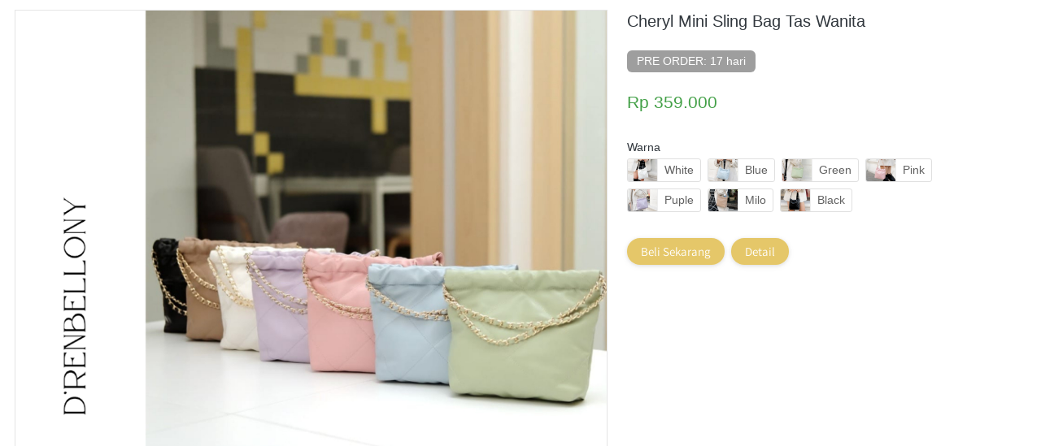

--- FILE ---
content_type: text/html; charset=utf-8
request_url: https://drenbellony.id/product/cheryl-mini-sling-bag-tas-wanita
body_size: 13971
content:
<!DOCTYPE html><html dir="ltr" lang="id"><head prefix="og: http://ogp.me/ns# fb: http://ogp.me/ns/fb# product: http://ogp.me/ns/product#"><meta charset=utf-8><meta property="og:locale" content="id_ID"><meta content='width=device-width,initial-scale=1.0,shrink-to-fit=no' name='viewport'/><noscript><style>.lazyimg{opacity:1 !important}</style></noscript><!-- Google Tag Manager -->
<script>(function(w,d,s,l,i){w[l]=w[l]||[];w[l].push({'gtm.start':
new Date().getTime(),event:'gtm.js'});var f=d.getElementsByTagName(s)[0],
j=d.createElement(s),dl=l!='dataLayer'?'&l='+l:'';j.async=true;j.src=
'https://www.googletagmanager.com/gtm.js?id='+i+dl;f.parentNode.insertBefore(j,f);
})(window,document,'script','dataLayer','GTM-MMT7N947');</script>
<!-- End Google Tag Manager --><!-- Google tag (gtag.js) -->
<script async src="https://www.googletagmanager.com/gtag/js?id=AW-989462524"></script>
<script>
  window.dataLayer = window.dataLayer || [];
  function gtag(){dataLayer.push(arguments);}
  gtag('js', new Date());

  gtag('config', 'AW-989462524');
</script><script>window.IMAGE_CDN_DOMAIN="img.bdjkt.com";window.PNG_IMAGE_CDN_DOMAIN="png.bdjkt.com";</script><script>
!function(f){if(f.fbq)return;n=f.fbq=function(){n.callMethod?n.callMethod.apply(n,arguments):n.queue.push(arguments)};n.queue=[];if(!f._fbq)f._fbq=n;n.push=n;n.loaded=!0;n.version='2.0'}(window);fbq.disablePushState=true;window.fbAutoPageView=0;fbq('set','autoConfig',false,'553905091617313');fbq('init','553905091617313');fbq('set','autoConfig',false,'736728184960697');fbq('addPixelId','736728184960697');fbq('set','autoConfig',false,'940291017992219');fbq('addPixelId','940291017992219');fbq('set','autoConfig',false,'1358931065703462');fbq('addPixelId','1358931065703462');fbq('set','autoConfig',false,'865440712472448');fbq('addPixelId','865440712472448');fbq('set','autoConfig',false,'876607964698386');fbq('addPixelId','876607964698386');fbq('set','autoConfig',false,'695219433201411');fbq('addPixelId','695219433201411');window.bfbnc=1;;window._fbids="553905091617313,736728184960697,940291017992219,1358931065703462,865440712472448,876607964698386,695219433201411"</script><script async src='//connect.facebook.net/en_US/fbevents.js'></script><script>!function (w, d, t) {
      w.TiktokAnalyticsObject=t;var ttq=w[t]=w[t]||[];ttq.methods=["page","track","identify","instances","debug","on","off","once","ready","alias","group","enableCookie","disableCookie"],ttq.setAndDefer=function(t,e){t[e]=function(){t.push([e].concat(Array.prototype.slice.call(arguments,0)))}};for(var i=0;i<ttq.methods.length;i++)ttq.setAndDefer(ttq,ttq.methods[i]);ttq.instance=function(t){for(var e=ttq._i[t]||[],n=0;n<ttq.methods.length;n++)ttq.setAndDefer(e,ttq.methods[n]);return e},ttq.load=function(e,n){var i="https://analytics.tiktok.com/i18n/pixel/events.js";ttq._i=ttq._i||{},ttq._i[e]=[],ttq._i[e]._u=i,ttq._t=ttq._t||{},ttq._t[e]=+new Date,ttq._o=ttq._o||{},ttq._o[e]=n||{};var o=document.createElement("script");o.type="text/javascript",o.async=!0,o.src=i+"?sdkid="+e+"&lib="+t;var a=document.getElementsByTagName("script")[0];a.parentNode.insertBefore(o,a)};ttq.load('CKE25Q3C77UF4DI9Q9BG');ttq.load('CKIBQG3C77UA6J84O160');ttq.load('CN8V5B3C77UCPAKK18P0');ttq.load('D49FDS3C77U6M9K6R6K0');ttq.page();}(window, document, 'ttq');</script><link href="https://drenbellony.id/product/cheryl-mini-sling-bag-tas-wanita" rel="canonical"/><meta property="og:url" content="https://drenbellony.id/product/cheryl-mini-sling-bag-tas-wanita"/><meta property="twitter:url" content="https://drenbellony.id/product/cheryl-mini-sling-bag-tas-wanita"/><script type="application/ld+json">{"@type":"Product","mpn":"P-1eaW6s","name":"Cheryl Mini Sling Bag Tas Wanita","sku":"P-1eaW6s","itemCondition":"http://schema.org/NewCondition","description":"Tas kecil yang ringan namun tetap luas. Muat banyak barang dan dilengkapi juga kantong dalam. . Dengan design yang elegan , Cheryl Mini Sling Bag terbuat dari premium faux leather , dilengkapi dengan aksesories yang berkualitas tinggi, dan","offers":{"@type":"Offer","price":359000,"priceValidUntil":"2100-12-31T00:00:00.000Z","priceCurrency":"IDR","availability":"http://schema.org/InStock","url":"https://drenbellony.id/product/cheryl-mini-sling-bag-tas-wanita"},"image":{"@type":"ImageObject","url":"https://cf.shopee.co.id/file/id-11134207-7qula-ljuz461jbavjdc"},"brand":"drenbellony.id","@context":"http://schema.org"}</script><meta property="og:type" content="product"><meta property="twitter:card" content="summary_large_image"><meta name="google" content="notranslate"/><meta name="mobile-web-app-capable" content="yes"><meta name="apple-mobile-web-app-capable" content="yes"/><meta name="mobile-web-app-title" content="drenbellony.id"/><meta name="apple-mobile-web-app-title" content="drenbellony.id"/><title>Cheryl Mini Sling Bag Tas Wanita</title><meta property="og:title" content="Cheryl Mini Sling Bag Tas Wanita"><meta property="twitter:title" content="Cheryl Mini Sling Bag Tas Wanita"><meta name="description" content="Tas kecil yang ringan namun tetap luas. Muat banyak barang dan dilengkapi juga kantong dalam. . Dengan design yang elegan , Cheryl Mini Sling Bag terbuat dari premium faux leather , dilengkapi dengan aksesories yang berkualitas tinggi, dan"/><meta property="og:description" content="Tas kecil yang ringan namun tetap luas. Muat banyak barang dan dilengkapi juga kantong dalam. . Dengan design yang elegan , Cheryl Mini Sling Bag terbuat dari premium faux leather , dilengkapi dengan aksesories yang berkualitas tinggi, dan"/><meta property="twitter:description" content="Tas kecil yang ringan namun tetap luas. Muat banyak barang dan dilengkapi juga kantong dalam. . Dengan design yang elegan , Cheryl Mini Sling Bag terbuat dari premium faux leather , dilengkapi dengan aksesories yang berkualitas tinggi, dan"/><link rel="preload" href="https://fonts.gstatic.com/s/assistant/v6/2sDPZGJYnIjSi6H75xkZZE1I0yCmYzzQtuZnIGaV3w.woff2" as="font" crossorigin><style>@font-face {font-display:swap;font-family: 'Assistant';font-style: normal;font-weight: 400;src: url(https://fonts.gstatic.com/s/assistant/v6/2sDPZGJYnIjSi6H75xkZZE1I0yCmYzzQtuZnIGaV3w.woff2) format('woff2');unicode-range: U+0000-00FF, U+0131, U+0152-0153, U+02BB-02BC, U+02C6, U+02DA, U+02DC, U+2000-206F, U+2074, U+20AC, U+2122, U+2191, U+2193, U+2212, U+2215, U+FEFF, U+FFFD;}</style><link href="//png.bdjkt.com/img/32/uxnfqvquyw6sucv1/hPE73rj0hv4VZsyyhPEZs1wvnlo5X0YTgirsuehLdVHBw.png" rel="shortcut icon" type="image/png"/><link href="//png.bdjkt.com/img/32/uxnfqvquyw6sucv1/hPE73rj0hv4VZsyyhPEZs1wvnlo5X0YTgirsuehLdVHBw.png" rel="apple-touch-icon" sizes="180x180"/><meta name="apple-mobile-web-app-status-bar-style" content="black"/><link href="//png.bdjkt.com/img/32/uxnfqvquyw6sucv1/hPE73rj0hv4VZsyyhPEZs1wvnlo5X0YTgirsuehLdVHBw.png" rel="apple-touch-startup-image" media="(device-width: 375px) and (device-height: 667px) and (-webkit-device-pixel-ratio: 2)"><meta property="og:image" content="https://cf.shopee.co.id/file/id-11134207-7qula-ljuz461jbavjdc"/><meta property="twitter:image" content="https://cf.shopee.co.id/file/id-11134207-7qula-ljuz461jbavjdc"/><meta property="og:image:type" content="image/jpeg"/><script>var _m;window.onerror=function(m,u,l,c,e){if(!u||_m===m)return;_m=m;var xhr=new XMLHttpRequest();xhr.open('POST','//e.brdu.pw/_/error',true);xhr.send(JSON.stringify({m:m,u:u,l:l,c:c,t:e && e.message,s:e && e.stack,r:document.referrer}));return false}</script>
<script>var PHONE_COUNTRY_CODE='62'</script><script>var DEFAULT_CURRENCY="IDR"</script><script>var START_TIME=Date.now();var _lwp=[];window.bdjp=_wpjp;function _wpjp(t,r,i){window.bdjp===_wpjp&&_lwp.push([t,r,i])}</script>
<script>var initialStore=JSON.parse("[{\"query\":{\"children\":[{\"fieldName\":\"id\",\"kind\":\"Field\",\"metadata\":{\"isGenerated\":true,\"isRequisite\":true},\"type\":\"ID\"},{\"children\":[{\"children\":[{\"fieldName\":\"id\",\"kind\":\"Field\",\"metadata\":{\"isRequisite\":true},\"type\":\"ID\"}],\"fieldName\":\"customer\",\"kind\":\"Field\",\"metadata\":{\"canHaveSubselections\":true,\"inferredRootCallName\":\"node\",\"inferredPrimaryKey\":\"id\"},\"type\":\"CustomerMe\"},{\"fieldName\":\"id\",\"kind\":\"Field\",\"metadata\":{\"isGenerated\":true,\"isRequisite\":true},\"type\":\"ID\"}],\"id\":\"4XH::client\",\"kind\":\"Fragment\",\"metadata\":{\"plural\":false},\"name\":\"CustomURL_SessionRelayQL\",\"type\":\"Session\"}],\"fieldName\":\"session\",\"isDeferred\":false,\"kind\":\"Query\",\"metadata\":{},\"name\":\"SessionRoute\",\"type\":\"Session\"},\"result\":{\"session\":{\"id\":\"$session\",\"customer\":null}}},{\"query\":{\"children\":[{\"fieldName\":\"id\",\"kind\":\"Field\",\"metadata\":{\"isGenerated\":true,\"isRequisite\":true},\"type\":\"ID\"},{\"children\":[{\"fieldName\":\"id\",\"kind\":\"Field\",\"metadata\":{\"isRequisite\":true},\"type\":\"ID\"},{\"fieldName\":\"mainDomain\",\"kind\":\"Field\",\"metadata\":{},\"type\":\"MustString\"},{\"fieldName\":\"layoutSettings\",\"kind\":\"Field\",\"metadata\":{},\"type\":\"JSON\"},{\"alias\":\"page\",\"calls\":[{\"kind\":\"Call\",\"name\":\"url\",\"metadata\":{\"type\":null},\"value\":{\"kind\":\"CallValue\",\"callValue\":\"/product/cheryl-mini-sling-bag-tas-wanita\"}}],\"children\":[{\"fieldName\":\"id\",\"kind\":\"Field\",\"metadata\":{\"isRequisite\":true},\"type\":\"ID\"},{\"fieldName\":\"lastUpdate\",\"kind\":\"Field\",\"metadata\":{},\"type\":\"Float\"},{\"fieldName\":\"url\",\"kind\":\"Field\",\"metadata\":{},\"type\":\"String\"},{\"fieldName\":\"name\",\"kind\":\"Field\",\"metadata\":{},\"type\":\"MustString\"},{\"fieldName\":\"data\",\"kind\":\"Field\",\"metadata\":{},\"type\":\"JSON\"}],\"fieldName\":\"customUrlPageOpt\",\"kind\":\"Field\",\"metadata\":{\"canHaveSubselections\":true,\"inferredRootCallName\":\"node\",\"inferredPrimaryKey\":\"id\"},\"type\":\"CustomPage\"},{\"alias\":\"footer\",\"calls\":[{\"kind\":\"Call\",\"name\":\"id\",\"metadata\":{\"type\":null},\"value\":{\"kind\":\"CallValue\",\"callValue\":\"footer\"}}],\"children\":[{\"fieldName\":\"id\",\"kind\":\"Field\",\"metadata\":{\"isRequisite\":true},\"type\":\"ID\"},{\"fieldName\":\"lastUpdate\",\"kind\":\"Field\",\"metadata\":{},\"type\":\"Float\"},{\"fieldName\":\"data\",\"kind\":\"Field\",\"metadata\":{},\"type\":\"JSON\"}],\"fieldName\":\"layout\",\"kind\":\"Field\",\"metadata\":{\"canHaveSubselections\":true},\"type\":\"Layout\"},{\"alias\":\"navigation\",\"calls\":[{\"kind\":\"Call\",\"name\":\"id\",\"metadata\":{\"type\":null},\"value\":{\"kind\":\"CallValue\",\"callValue\":\"navigation\"}}],\"children\":[{\"fieldName\":\"id\",\"kind\":\"Field\",\"metadata\":{\"isRequisite\":true},\"type\":\"ID\"},{\"fieldName\":\"lastUpdate\",\"kind\":\"Field\",\"metadata\":{},\"type\":\"Float\"},{\"fieldName\":\"data\",\"kind\":\"Field\",\"metadata\":{},\"type\":\"JSON\"}],\"fieldName\":\"layout\",\"kind\":\"Field\",\"metadata\":{\"canHaveSubselections\":true},\"type\":\"Layout\"}],\"id\":\"4XI::client\",\"kind\":\"Fragment\",\"metadata\":{\"plural\":false},\"name\":\"CustomURL_CampRelayQL\",\"type\":\"Camp\"}],\"fieldName\":\"camp\",\"isDeferred\":false,\"kind\":\"Query\",\"metadata\":{},\"name\":\"CampRoute\",\"type\":\"Camp\"},\"result\":{\"camp\":{\"id\":\"uxnfqvquyw6sucv1\",\"mainDomain\":\"drenbellony.id\",\"layoutSettings\":{\"favicon\":{\"type\":\"image\",\"source\":\"cdn://img/_/uxnfqvquyw6sucv1/hPE73rj0hv4VZsyyhPEZs1wvnlo5X0YTgirsuehLdVHBw.png#w=865&h=762&a=1\"},\"maxWidth\":1920,\"baseFontFace\":null,\"backgroundColor\":\"#ffffff\"},\"_customUrlPageOpt3qIdK3\":null,\"_layout2bLhbd\":{\"id\":\"+D-footer\",\"lastUpdate\":1768543250473,\"data\":{\"theme\":\"basic\",\"colors\":{\"item\":\"rgb(22,22,22)\",\"title\":\"#EEEEEE\",\"background\":\"rgba(169,111,51,0.27)\"},\"design\":\"basic\",\"maxWidth\":-1,\"copyrightContent\":{\"content\":{\"blocks\":[{\"text\":\"D'RENBELLONY © CV. GEMMA PERKASA\"},{\"text\":\"Jl. Arteri Soekarno Hatta 279 Semarang -  support@drenbellony.id\"},{\"text\":\"Melayani kebutuhan anda dalam memproduksi berbagai macam kebutuhan tas.\"},{\"text\":\"\"}],\"version\":\"1\",\"entityMap\":{}},\"fontFace\":\"Open Sans\",\"fontSize\":\"smaller\",\"textColor\":\"rgb(33,33,33)\",\"horizontalPosition\":\"center\"},\"useCustomCopyright\":true}},\"_layout2Ppcen\":{\"id\":\"+D-navigation\",\"lastUpdate\":1768543250473,\"data\":{\"logo\":{\"type\":\"image\",\"source\":\"cdn://img/_/uxnfqvquyw6sucv1/hZFB5xyrRQq5sa0hZF5SKNVdFlEiTByxQj6nSCLVbQ.png#dc=04ac5c&w=1548&h=733&a=1\"},\"theme\":\"basic\",\"colors\":{\"text\":\"rgb(0,0,0)\",\"textHover\":\"#2196F3\",\"background\":\"rgb(219,191,150)\",\"shoppingCartItemBadge\":\"rgb(255,131,65)\"},\"design\":\"static\",\"height\":52,\"shadow\":1,\"fontFace\":\"b\",\"maxWidth\":1024,\"position\":\"floating.sticky\",\"sections\":[{\"type\":\"nav.separator\",\"lastUpdate\":1632958476056},{\"ID\":\"i71023129\",\"link\":{\"url\":\"https://www.drenbellony.id/\",\"route\":\"page\",\"fireEvent\":\"none\",\"routeType\":1,\"routeTarget\":0,\"routeObjectID\":\"L-Z2cfxfN\"},\"text\":\"HOME\",\"type\":\"nav.link\",\"color\":\"#2196F3\",\"showWhen\":\"always\",\"lastUpdate\":1632958476056,\"displayType\":\"link\",\"sectionName\":\"HOME\"},{\"ID\":\"1687408197885\",\"link\":{\"url\":\"https://www.drenbellony.id/\",\"route\":\"blog.post.list\",\"fireEvent\":\"none\",\"routeType\":2,\"routeTarget\":0},\"text\":\"OUR PRODUCT\",\"type\":\"nav.link\",\"color\":\"#2196F3\",\"showWhen\":\"always\",\"lastUpdate\":1632958476056,\"displayType\":\"link\"},{\"ID\":\"1687409104512_1823\",\"link\":{\"phone\":\"+6289530937672\",\"route\":\"home\",\"message\":\"Halo, Saya ingin bertanya mengenai informasi produk\",\"fireEvent\":\"none\",\"routeType\":4},\"text\":\"CONTACT US\",\"type\":\"nav.link\",\"color\":\"#2196F3\",\"showWhen\":\"always\",\"displayType\":\"link\"}],\"logoWidth\":92,\"separator\":true,\"mobileColors\":{\"line\":\"rgb(20,108,99)\",\"text\":\"rgb(255,255,255)\",\"background\":\"rgb(216,221,173)\",\"shoppingCartIcon\":\"#F44336\"},\"backgroundBlur\":0,\"mobileFontFace\":\"Inter\",\"makeAllTextCapital\":false}}}}},{\"query\":{\"children\":[{\"fieldName\":\"id\",\"kind\":\"Field\",\"metadata\":{\"isGenerated\":true,\"isRequisite\":true},\"type\":\"ID\"},{\"children\":[{\"fieldName\":\"id\",\"kind\":\"Field\",\"metadata\":{\"isRequisite\":true},\"type\":\"ID\"},{\"fieldName\":\"name\",\"kind\":\"Field\",\"metadata\":{},\"type\":\"MustString\"},{\"alias\":\"page\",\"calls\":[{\"kind\":\"Call\",\"name\":\"id\",\"metadata\":{\"type\":null},\"value\":{\"kind\":\"CallValue\",\"callValue\":\"product.detail\"}}],\"children\":[{\"fieldName\":\"id\",\"kind\":\"Field\",\"metadata\":{\"isRequisite\":true},\"type\":\"ID\"},{\"fieldName\":\"lastUpdate\",\"kind\":\"Field\",\"metadata\":{},\"type\":\"Float\"},{\"fieldName\":\"data\",\"kind\":\"Field\",\"metadata\":{},\"type\":\"JSON\"}],\"fieldName\":\"layout\",\"kind\":\"Field\",\"metadata\":{\"canHaveSubselections\":true},\"type\":\"Layout\"}],\"id\":\"4XK::client\",\"kind\":\"Fragment\",\"metadata\":{\"plural\":false},\"name\":\"RenderPage_CampRelayQL\",\"type\":\"Camp\"}],\"fieldName\":\"camp\",\"isDeferred\":false,\"kind\":\"Query\",\"metadata\":{},\"name\":\"RenderPage\",\"type\":\"Camp\"},\"result\":{\"camp\":{\"id\":\"uxnfqvquyw6sucv1\",\"name\":\"Bagcici\",\"_layout2YNiJg\":{\"id\":\"+D-product.detail\",\"lastUpdate\":1698812473698,\"data\":{\"footer\":false,\"maxWidth\":-1,\"sections\":[{\"ID\":\"i71023157\",\"type\":\"product.buyForm\",\"colors\":{\"priceText\":\"#43A047\",\"variationHighlight\":\"#2196F3\"},\"design\":\"basic\",\"buttons\":[{\"v\":2,\"ID\":\"1633649182396_1476\",\"link\":{\"phone\":\"+6287759288889\",\"route\":\"page\",\"message\":\"Halo Kak saya ingin order produk ini\",\"fireEvent\":\"none\",\"routeType\":4,\"routeTarget\":0,\"routeObjectID\":\"L-s3oeo\"},\"size\":\"medium\",\"text\":\"Beli Sekarang\",\"usage\":\"link\",\"colors\":{\"button\":\"rgb(229,199,105)\"},\"design\":\"fill\",\"radius\":9999,\"shadow\":1,\"fontFace\":\"Assistant\",\"usageFireEvent\":\"none\"},{\"v\":2,\"ID\":\"1633649314947_8163\",\"link\":{\"url\":\"bagcici.com/zoeve.id/ava\",\"route\":\"page\",\"fireEvent\":\"none\",\"routeType\":1,\"routeTarget\":1,\"routeObjectID\":\"L-ZJfMkd\"},\"size\":\"medium\",\"text\":\"Detail\",\"usage\":\"link\",\"colors\":{\"button\":\"rgb(229,199,105)\"},\"design\":\"fill\",\"radius\":9999,\"shadow\":1,\"fontFace\":\"Assistant\",\"usageFireEvent\":\"none\"}],\"fireEvent\":{\"view\":\"addToCart\"},\"showPrice\":\"always\",\"showStock\":0,\"showTotal\":0,\"lastUpdate\":1632956532432,\"nameFontFace\":\"default\",\"weightFormat\":\"no\",\"counterFormat\":0,\"priceFontFace\":\"default\",\"thumbnailPosition\":\"bottom\",\"variationSelection\":\"full\",\"disableImageDownload\":false,\"showWholesalePriceTable\":0}],\"navigation\":false}}}}},{\"query\":{\"children\":[{\"fieldName\":\"id\",\"kind\":\"Field\",\"metadata\":{\"isGenerated\":true,\"isRequisite\":true},\"type\":\"ID\"},{\"children\":[{\"fieldName\":\"createdAt\",\"kind\":\"Field\",\"metadata\":{},\"type\":\"Float\"},{\"alias\":\"noRootLogo\",\"calls\":[{\"kind\":\"Call\",\"name\":\"key\",\"metadata\":{\"type\":null},\"value\":{\"kind\":\"CallValue\",\"callValue\":\"layout.noRootLogo\"}},{\"kind\":\"Call\",\"name\":\"context\",\"metadata\":{\"type\":null},\"value\":{\"kind\":\"CallValue\",\"callValue\":\"plan\"}}],\"fieldName\":\"flag\",\"kind\":\"Field\",\"metadata\":{},\"type\":\"Int\"},{\"alias\":\"forceNoRootLogo\",\"calls\":[{\"kind\":\"Call\",\"name\":\"key\",\"metadata\":{\"type\":null},\"value\":{\"kind\":\"CallValue\",\"callValue\":\"layout.forceNoRootLogo\"}}],\"fieldName\":\"flag\",\"kind\":\"Field\",\"metadata\":{},\"type\":\"Int\"},{\"fieldName\":\"id\",\"kind\":\"Field\",\"metadata\":{\"isGenerated\":true,\"isRequisite\":true},\"type\":\"ID\"}],\"id\":\"4XO::client\",\"kind\":\"Fragment\",\"metadata\":{\"plural\":false},\"name\":\"LogoFooter_CampRelayQL\",\"type\":\"Camp\"}],\"fieldName\":\"camp\",\"isDeferred\":false,\"kind\":\"Query\",\"metadata\":{},\"name\":\"CampRoute\",\"type\":\"Camp\"},\"result\":{\"camp\":{\"id\":\"uxnfqvquyw6sucv1\",\"createdAt\":1578287583909,\"_flag2ZS3GU\":1,\"_flag4Byc1O\":0}}},{\"query\":{\"children\":[{\"fieldName\":\"id\",\"kind\":\"Field\",\"metadata\":{\"isGenerated\":true,\"isRequisite\":true},\"type\":\"ID\"},{\"children\":[{\"alias\":\"page\",\"calls\":[{\"kind\":\"Call\",\"name\":\"id\",\"metadata\":{\"type\":null},\"value\":{\"kind\":\"CallValue\",\"callValue\":\"L-ZJfMkd\"}}],\"children\":[{\"fieldName\":\"url\",\"kind\":\"Field\",\"metadata\":{},\"type\":\"String\"},{\"fieldName\":\"id\",\"kind\":\"Field\",\"metadata\":{\"isGenerated\":true,\"isRequisite\":true},\"type\":\"ID\"}],\"fieldName\":\"pageOpt\",\"kind\":\"Field\",\"metadata\":{\"canHaveSubselections\":true,\"inferredRootCallName\":\"node\",\"inferredPrimaryKey\":\"id\"},\"type\":\"CustomPage\"},{\"fieldName\":\"id\",\"kind\":\"Field\",\"metadata\":{\"isGenerated\":true,\"isRequisite\":true},\"type\":\"ID\"}],\"id\":\"4XP::client\",\"kind\":\"Fragment\",\"metadata\":{\"plural\":false},\"name\":\"SmartLink_CampRelayQL\",\"type\":\"Camp\"}],\"fieldName\":\"camp\",\"isDeferred\":false,\"kind\":\"Query\",\"metadata\":{},\"name\":\"CampRoute\",\"type\":\"Camp\"},\"result\":{\"camp\":{\"id\":\"uxnfqvquyw6sucv1\",\"_pageOpt1tRaXw\":{\"url\":\"zoeve.id/sonya\",\"id\":\"L-ZJfMkd\"}}}},{\"query\":{\"children\":[{\"fieldName\":\"id\",\"kind\":\"Field\",\"metadata\":{\"isGenerated\":true,\"isRequisite\":true},\"type\":\"ID\"},{\"children\":[{\"alias\":\"product\",\"calls\":[{\"kind\":\"Call\",\"name\":\"slug\",\"metadata\":{\"type\":null},\"value\":{\"kind\":\"CallValue\",\"callValue\":\"cheryl-mini-sling-bag-tas-wanita\"}},{\"kind\":\"Call\",\"name\":\"viewer\",\"metadata\":{\"type\":\"ViewerLevelEnum\"},\"value\":null}],\"children\":[{\"fieldName\":\"id\",\"kind\":\"Field\",\"metadata\":{\"isGenerated\":true,\"isRequisite\":true},\"type\":\"ID\"},{\"children\":[{\"fieldName\":\"id\",\"kind\":\"Field\",\"metadata\":{\"isRequisite\":true},\"type\":\"ID\"},{\"fieldName\":\"name\",\"kind\":\"Field\",\"metadata\":{},\"type\":\"MustString\"},{\"fieldName\":\"pictures\",\"kind\":\"Field\",\"metadata\":{\"isPlural\":true},\"type\":\"String\"},{\"fieldName\":\"sku\",\"kind\":\"Field\",\"metadata\":{},\"type\":\"String\"},{\"fieldName\":\"slug\",\"kind\":\"Field\",\"metadata\":{},\"type\":\"Slug\"},{\"fieldName\":\"omniIdList\",\"kind\":\"Field\",\"metadata\":{\"isPlural\":true},\"type\":\"String\"},{\"fieldName\":\"description\",\"kind\":\"Field\",\"metadata\":{},\"type\":\"JSON\"},{\"fieldName\":\"seoTitle\",\"kind\":\"Field\",\"metadata\":{},\"type\":\"String\"},{\"fieldName\":\"seoDescription\",\"kind\":\"Field\",\"metadata\":{},\"type\":\"String\"},{\"fieldName\":\"seoIndex\",\"kind\":\"Field\",\"metadata\":{},\"type\":\"Boolean\"},{\"fieldName\":\"preOrderDays\",\"kind\":\"Field\",\"metadata\":{},\"type\":\"Int\"},{\"fieldName\":\"preOrderDownPayment\",\"kind\":\"Field\",\"metadata\":{},\"type\":\"Int\"},{\"fieldName\":\"stockManagement\",\"kind\":\"Field\",\"metadata\":{},\"type\":\"Int\"},{\"fieldName\":\"ratingStats\",\"kind\":\"Field\",\"metadata\":{},\"type\":\"JSON\"},{\"fieldName\":\"minPurchaseCount\",\"kind\":\"Field\",\"metadata\":{},\"type\":\"Int\"},{\"fieldName\":\"maxPurchaseCount\",\"kind\":\"Field\",\"metadata\":{},\"type\":\"Int\"},{\"children\":[{\"fieldName\":\"authorName\",\"kind\":\"Field\",\"metadata\":{},\"type\":\"String\"},{\"fieldName\":\"rating\",\"kind\":\"Field\",\"metadata\":{},\"type\":\"Int\"},{\"fieldName\":\"review\",\"kind\":\"Field\",\"metadata\":{},\"type\":\"JSON\"},{\"fieldName\":\"id\",\"kind\":\"Field\",\"metadata\":{\"isGenerated\":true,\"isRequisite\":true},\"type\":\"ID\"}],\"fieldName\":\"reviewSample\",\"kind\":\"Field\",\"metadata\":{\"canHaveSubselections\":true,\"inferredRootCallName\":\"node\",\"inferredPrimaryKey\":\"id\"},\"type\":\"ProductReview\"},{\"children\":[{\"fieldName\":\"name\",\"kind\":\"Field\",\"metadata\":{},\"type\":\"MustString\"},{\"fieldName\":\"id\",\"kind\":\"Field\",\"metadata\":{\"isGenerated\":true,\"isRequisite\":true},\"type\":\"ID\"}],\"fieldName\":\"category\",\"kind\":\"Field\",\"metadata\":{\"canHaveSubselections\":true},\"type\":\"ProductCategory\"},{\"children\":[{\"fieldName\":\"ID\",\"kind\":\"Field\",\"metadata\":{},\"type\":\"MustString\"},{\"fieldName\":\"name\",\"kind\":\"Field\",\"metadata\":{},\"type\":\"MustString\"},{\"children\":[{\"fieldName\":\"ID\",\"kind\":\"Field\",\"metadata\":{},\"type\":\"MustString\"},{\"fieldName\":\"name\",\"kind\":\"Field\",\"metadata\":{},\"type\":\"MustString\"},{\"fieldName\":\"image\",\"kind\":\"Field\",\"metadata\":{},\"type\":\"String\"},{\"fieldName\":\"color\",\"kind\":\"Field\",\"metadata\":{},\"type\":\"String\"}],\"fieldName\":\"options\",\"kind\":\"Field\",\"metadata\":{\"canHaveSubselections\":true,\"isPlural\":true},\"type\":\"ProductVariationOption\"}],\"fieldName\":\"variations\",\"kind\":\"Field\",\"metadata\":{\"canHaveSubselections\":true,\"isPlural\":true},\"type\":\"ProductVariation\"},{\"children\":[{\"fieldName\":\"variationID\",\"kind\":\"Field\",\"metadata\":{},\"type\":\"MustString\"},{\"fieldName\":\"stock\",\"kind\":\"Field\",\"metadata\":{},\"type\":\"Int\"},{\"fieldName\":\"id\",\"kind\":\"Field\",\"metadata\":{\"isGenerated\":true,\"isRequisite\":true},\"type\":\"ID\"}],\"fieldName\":\"stocks\",\"kind\":\"Field\",\"metadata\":{\"canHaveSubselections\":true,\"isPlural\":true},\"type\":\"ProductStock\"},{\"children\":[{\"fieldName\":\"variationID\",\"kind\":\"Field\",\"metadata\":{},\"type\":\"MustString\"},{\"fieldName\":\"weight\",\"kind\":\"Field\",\"metadata\":{},\"type\":\"Float\"}],\"fieldName\":\"weights\",\"kind\":\"Field\",\"metadata\":{\"canHaveSubselections\":true,\"isPlural\":true},\"type\":\"ProductWeight\"},{\"calls\":[{\"kind\":\"Call\",\"name\":\"reseller\",\"metadata\":{\"type\":null},\"value\":{\"kind\":\"CallValue\",\"callValue\":true}}],\"children\":[{\"fieldName\":\"variationID\",\"kind\":\"Field\",\"metadata\":{},\"type\":\"MustString\"},{\"fieldName\":\"price\",\"kind\":\"Field\",\"metadata\":{},\"type\":\"Price\"},{\"fieldName\":\"preOrderPrice\",\"kind\":\"Field\",\"metadata\":{},\"type\":\"Price\"},{\"fieldName\":\"salePrice\",\"kind\":\"Field\",\"metadata\":{},\"type\":\"Price\"},{\"fieldName\":\"currency\",\"kind\":\"Field\",\"metadata\":{},\"type\":\"Int\"}],\"fieldName\":\"prices\",\"kind\":\"Field\",\"metadata\":{\"canHaveSubselections\":true,\"isPlural\":true},\"type\":\"ProductPrice\"}],\"id\":\"4XQ::client\",\"kind\":\"Fragment\",\"metadata\":{\"plural\":false},\"name\":\"BuyProductRelayQL\",\"type\":\"Product\"}],\"fieldName\":\"productBySlug\",\"kind\":\"Field\",\"metadata\":{\"canHaveSubselections\":true,\"inferredRootCallName\":\"node\",\"inferredPrimaryKey\":\"id\"},\"type\":\"Product\"},{\"fieldName\":\"id\",\"kind\":\"Field\",\"metadata\":{\"isGenerated\":true,\"isRequisite\":true},\"type\":\"ID\"},{\"children\":[{\"fieldName\":\"id\",\"kind\":\"Field\",\"metadata\":{\"isRequisite\":true},\"type\":\"ID\"},{\"fieldName\":\"currency\",\"kind\":\"Field\",\"metadata\":{},\"type\":\"Int\"},{\"calls\":[{\"kind\":\"Call\",\"name\":\"keys\",\"metadata\":{\"type\":null},\"value\":[{\"kind\":\"CallValue\",\"callValue\":\"sitemap.products\"},{\"kind\":\"CallValue\",\"callValue\":\"security.relaxTrademarks\"}]}],\"fieldName\":\"flags\",\"kind\":\"Field\",\"metadata\":{\"isPlural\":true},\"type\":\"Int\"}],\"id\":\"4XR::client\",\"kind\":\"Fragment\",\"metadata\":{\"plural\":false},\"name\":\"BuyProductRelayQL\",\"type\":\"Camp\"}],\"id\":\"4XS::client\",\"kind\":\"Fragment\",\"metadata\":{\"plural\":false},\"name\":\"BuyProduct_CampRelayQL\",\"type\":\"Camp\"}],\"fieldName\":\"camp\",\"isDeferred\":false,\"kind\":\"Query\",\"metadata\":{},\"name\":\"SlugRoute\",\"type\":\"Camp\"},\"result\":{\"camp\":{\"id\":\"uxnfqvquyw6sucv1\",\"_productBySlugK1Ar0\":{\"id\":\"P-1eaW6s\",\"name\":\"Cheryl Mini Sling Bag Tas Wanita\",\"pictures\":[\"https://cf.shopee.co.id/file/id-11134207-7qula-ljuz461jbavjdc\",\"https://cf.shopee.co.id/file/id-11134207-7qul8-lib4tjjc9mng27\",\"https://cf.shopee.co.id/file/id-11134207-7qula-lib4tjjcb17we2\",\"https://cf.shopee.co.id/file/id-11134207-7qul6-lib4tjjccfsc62\",\"https://cf.shopee.co.id/file/id-11134207-7qul0-lib4tjjcducs60\",\"https://cf.shopee.co.id/file/id-11134207-7qula-lib4tjjcf8x8bc\",\"https://cf.shopee.co.id/file/id-11134207-7qul3-lib4tjjcgnhof2\",\"https://cf.shopee.co.id/file/id-11134207-7qul1-lib4tjjci224f2\",\"https://cf.shopee.co.id/file/id-11134207-7quky-lib4tjjckv70bf\"],\"sku\":\"\",\"slug\":\"cheryl-mini-sling-bag-tas-wanita\",\"omniIdList\":[\"W-2qaxpAv2\"],\"description\":{\"blocks\":[\"Tas kecil yang ringan namun tetap luas. Muat banyak barang dan dilengkapi juga kantong dalam. \",\"Dengan design yang elegan , Cheryl Mini Sling Bag terbuat dari premium faux leather , dilengkapi dengan aksesories yang berkualitas tinggi, dan dijahit dengan detail yag halus dan rapi. \",\"\",\"Available in 7 pretty colors : white, blue, green, pink, purple, milo , anda black.\",\"Size : 17 x 6 x 19 cm\"]},\"seoTitle\":null,\"seoDescription\":null,\"seoIndex\":true,\"preOrderDays\":17,\"preOrderDownPayment\":null,\"stockManagement\":1,\"ratingStats\":null,\"minPurchaseCount\":null,\"maxPurchaseCount\":null,\"reviewSample\":null,\"category\":null,\"variations\":[{\"ID\":\"0\",\"name\":\"Warna\",\"options\":[{\"ID\":\"0\",\"name\":\"White\",\"image\":\"https://cf.shopee.co.id/file/id-11134207-7qukw-lib4tjjcm9rgbb\",\"color\":null},{\"ID\":\"1\",\"name\":\"Blue\",\"image\":\"https://cf.shopee.co.id/file/id-11134207-7qul3-lib4tjjcnobw79\",\"color\":null},{\"ID\":\"2\",\"name\":\"Green\",\"image\":\"https://cf.shopee.co.id/file/id-11134207-7qul1-lib55n7up8f27d\",\"color\":null},{\"ID\":\"3\",\"name\":\"Pink\",\"image\":\"https://cf.shopee.co.id/file/id-11134207-7qula-lib55n7uqmzie5\",\"color\":null},{\"ID\":\"4\",\"name\":\"Puple\",\"image\":\"https://cf.shopee.co.id/file/id-11134207-7qul6-lib55n7us1jy3c\",\"color\":null},{\"ID\":\"5\",\"name\":\"Milo\",\"image\":\"https://cf.shopee.co.id/file/id-11134207-7qukw-lib55n7utg4e27\",\"color\":null},{\"ID\":\"6\",\"name\":\"Black\",\"image\":\"https://cf.shopee.co.id/file/id-11134207-7qul1-lib55n7uuuoucb\",\"color\":null}]}],\"stocks\":[{\"variationID\":\"0:2\",\"stock\":0,\"id\":\"2+F-P-1eaW6s-0:2\"},{\"variationID\":\"0:3\",\"stock\":13,\"id\":\"2+F-P-1eaW6s-0:3\"},{\"variationID\":\"0:4\",\"stock\":3,\"id\":\"2+F-P-1eaW6s-0:4\"},{\"variationID\":\"0:5\",\"stock\":15,\"id\":\"2+F-P-1eaW6s-0:5\"},{\"variationID\":\"0:6\",\"stock\":6,\"id\":\"2+F-P-1eaW6s-0:6\"},{\"variationID\":\"0:0\",\"stock\":0,\"id\":\"2+F-P-1eaW6s-0:0\"},{\"variationID\":\"0:1\",\"stock\":2,\"id\":\"2+F-P-1eaW6s-0:1\"}],\"weights\":[{\"variationID\":\"\",\"weight\":500}],\"_pricespvzTv\":[{\"variationID\":\"0:2\",\"price\":359000,\"preOrderPrice\":null,\"salePrice\":null,\"currency\":0},{\"variationID\":\"0:3\",\"price\":359000,\"preOrderPrice\":null,\"salePrice\":null,\"currency\":0},{\"variationID\":\"0:4\",\"price\":359000,\"preOrderPrice\":null,\"salePrice\":null,\"currency\":0},{\"variationID\":\"0:5\",\"price\":359000,\"preOrderPrice\":null,\"salePrice\":null,\"currency\":0},{\"variationID\":\"0:6\",\"price\":359000,\"preOrderPrice\":null,\"salePrice\":null,\"currency\":0},{\"variationID\":\"0:0\",\"price\":359000,\"preOrderPrice\":null,\"salePrice\":null,\"currency\":0},{\"variationID\":\"0:1\",\"price\":359000,\"preOrderPrice\":null,\"salePrice\":null,\"currency\":0}]},\"currency\":2,\"_flags2LjRCd\":[1,1]}}}]");var _cdnd="https://cdn.bdjkt.com/5426/"</script>
<script>if(!window.Intl){var s=document.createElement('script');s.src='https://cdn.bdjkt.com/polyfill/Intl-id.js';document.getElementsByTagName('head')[0].appendChild(s);}</script>
<script>!function(e,n){"object"==typeof exports&&"undefined"!=typeof module?n():"function"==typeof define&&define.amd?define(n):n()}(0,function(){function e(){}function n(e){if(!(this instanceof n))throw new TypeError("mustusenew");if("function"!=typeof e)throw new TypeError("nofn");this._state=0,this._handled=!1,this._value=undefined,this._deferreds=[],f(e,this)}function t(e,t){for(;3===e._state;)e=e._value;0!==e._state?(e._handled=!0,n._immediateFn(function(){var n=1===e._state?t.onFulfilled:t.onRejected;if(null!==n){var i;try{i=n(e._value)}catch(f){return void r(t.promise,f)}o(t.promise,i)}else(1===e._state?o:r)(t.promise,e._value)})):e._deferreds.push(t)}function o(e,t){try{if(t===e)throw new TypeError("resolveself.");if(t&&("object"==typeof t||"function"==typeof t)){var o=t.then;if(t instanceof n)return e._state=3,e._value=t,void i(e);if("function"==typeof o)return void f(function(e,n){return function(){e.apply(n,arguments)}}(o,t),e)}e._state=1,e._value=t,i(e)}catch(u){r(e,u)}}function r(e,n){e._state=2,e._value=n,i(e)}function i(e){2===e._state&&0===e._deferreds.length&&n._immediateFn(function(){e._handled||n._unhandledRejectionFn(e._value)});for(var o=0,r=e._deferreds.length;r>o;o++)t(e,e._deferreds[o]);e._deferreds=null}function f(e,n){var t=!1;try{e(function(e){t||(t=!0,o(n,e))},function(e){t||(t=!0,r(n,e))})}catch(i){if(t)return;t=!0,r(n,i)}}var u=function(e){var n=this.constructor;return this.then(function(t){return n.resolve(e()).then(function(){return t})},function(t){return n.resolve(e()).then(function(){return n.reject(t)})})},c=setTimeout;n.prototype["catch"]=function(e){return this.then(null,e)},n.prototype.then=function(n,o){var r=new this.constructor(e);return t(this,new function(e,n,t){this.onFulfilled="function"==typeof e?e:null,this.onRejected="function"==typeof n?n:null,this.promise=t}(n,o,r)),r},n.prototype["finally"]=u,n.all=function(e){return new n(function(n,t){function o(e,f){try{if(f&&("object"==typeof f||"function"==typeof f)){var u=f.then;if("function"==typeof u)return void u.call(f,function(n){o(e,n)},t)}r[e]=f,0==--i&&n(r)}catch(c){t(c)}}if(!e||"undefined"==typeof e.length)throw new TypeError("notarray");var r=Array.prototype.slice.call(e);if(0===r.length)return n([]);for(var i=r.length,f=0;r.length>f;f++)o(f,r[f])})},n.resolve=function(e){return e&&"object"==typeof e&&e.constructor===n?e:new n(function(n){n(e)})},n.reject=function(e){return new n(function(n,t){t(e)})},n.race=function(e){return new n(function(n,t){for(var o=0,r=e.length;r>o;o++)e[o].then(n,t)})},n._immediateFn="function"==typeof setImmediate&&function(e){setImmediate(e)}||function(e){c(e,0)},n._unhandledRejectionFn=function(e){void 0!==console&&console&&console.warn("Unhandled Promise:",e)};var l=window;l.Promise?l.Promise.prototype["finally"]||(l.Promise.prototype["finally"]=u):l.Promise=n});</script>
<script async crossorigin="anonymous" src="https://cdn.bdjkt.com/5426/camp.js"></script><script async crossorigin="anonymous" src="https://cdn.bdjkt.com/5426/0.js"></script>
<script async crossorigin="anonymous" src="https://cdn.bdjkt.com/5426/19.js"></script>
<script>var ASSETS=[].slice.call(document.querySelectorAll('script')).filter(function(s){return~s.src.indexOf('https://cdn.bdjkt.com/5426/')});var SCRIPTS_P=ASSETS.map(function(s){return new Promise(function(rs,rj){s.onload=rs;s.onerror=rj})});Promise.all(SCRIPTS_P).then(function(){var w=window.bdjp;w!==_wpjp&&_lwp.forEach(function(x){w(x[0],x[1],x[2])});}).catch(function(s){var u=s&&s.target&&s.target.src;document.getElementById('_iep').style.display='block';})</script><script>function _ap(s){var _=document,h=_.getElementsByTagName('head')[0],d=_.createElement('script');d.crossOrigin='anonymous';d.src=s;h.appendChild(d);return d}</script>
<script>var BACKUP_P=SCRIPTS_P.map(function(d){return d.catch(function(e){var u=e.target.src.replace("cdn.bdjkt.com","brdadm.com");window._cdnd="https://brdadm.com/5426/";s=_ap(u);return new Promise(function(rs,rj){s.onload=function(){rs();s.onerror=rj}})})});Promise.all(BACKUP_P).then(function(){var w=window.bdjp;w!==_wpjp&&_lwp.forEach(function(x){w(x[0],x[1],x[2])});}).catch(function(s){var u=s&&s.target&&s.target.src})</script>
<script>var _pglin;SCRIPTS_P.push(new Promise(function(r){_pglin=r}))</script>
<style>*{resize:none;box-sizing:border-box;border-style:solid;border-width:0;outline:0;line-height:1.4;text-rendering:optimizeLegibility}body{background:#fff}#app_root,body,input,textarea{font-family:Helvetica Neue,Helvetica}#app_root,body{line-height:1.4;font-weight:400;white-space:normal;color:#31373d;height:100%;margin:0;font-size:14px;-ms-text-size-adjust:100%;-webkit-text-size-adjust:100%;-webkit-font-smoothing:antialiased;-moz-osx-font-smoothing:greyscale;text-rendering:optimizeLegibility}.div{display:flex;flex-direction:column;flex-shrink:0}input{margin:0;font-size:15px;background:transparent}.noscroll::-webkit-scrollbar{width:0;height:0}.noscroll::-moz-scrollbar{width:0;height:0}hr{border-bottom:1px solid rgba(0,0,0,.2);margin-top:12px;margin-bottom:12px}html{height:100%}a{line-height:1}.view{min-height:0;min-width:0;justify-content:flex-start}.text,.view{position:relative}.text{display:inline-block}.scroll-view{position:relative;overflow-x:hidden;overflow-y:auto;-webkit-overflow-scrolling:touch}.scroll-view-horizontal{overflow-y:hidden;overflow-x:scroll;flex-direction:row}.drf-pc ol,.drf-pc ul{display:inline-flex;flex-direction:column;align-items:center}.drf-pc ul,.drf-pr ol{display:inline-flex;flex-direction:column;align-items:flex-end}img{position:relative}input::-webkit-input-placeholder,textarea::-webkit-input-placeholder{font-weight:300;color:rgba(0,0,0,.3)}input.has-error::-webkit-input-placeholder,textarea.has-error::-webkit-input-placeholder{color:#e5b3b3}input[disabled]::-webkit-input-placeholder,textarea[disabled]::-webkit-input-placeholder{color:#ddd}.DraftEditor-editorContainer,.DraftEditor-root,.public-DraftEditor-content{font-size:15px;height:inherit}.DraftEditor-root{position:relative;max-width:100%}.DraftEditor-editorContainer{background-color:hsla(0,0%,100%,0);border-left:.1px solid transparent;position:relative}.public-DraftEditor-block{position:relative}.DraftEditor-alignLeft .public-DraftStyleDefault-block{text-align:left}.DraftEditor-alignLeft .public-DraftEditorPlaceholder-root{left:0;text-align:left}.DraftEditor-alignCenter .public-DraftStyleDefault-block{text-align:center}.DraftEditor-alignCenter .public-DraftEditorPlaceholder-root{margin:0 auto;text-align:center;width:100%}.DraftEditor-alignRight .public-DraftStyleDefault-block{text-align:right}.DraftEditor-alignRight .public-DraftEditorPlaceholder-root{right:0;text-align:right}.public-DraftEditorPlaceholder-root{color:#bdc1c9;position:absolute;z-index:0}.public-DraftEditorPlaceholder-hasFocus{color:#bdc1c9}.DraftEditorPlaceholder-hidden{display:none}.public-DraftStyleDefault-block{position:relative;white-space:pre-wrap}.public-DraftStyleDefault-ltr{direction:ltr}.public-DraftStyleDefault-rtl{direction:rtl;text-align:right}.public-DraftStyleDefault-listLTR{direction:ltr}.public-DraftStyleDefault-listRTL{direction:rtl}.public-DraftStyleDefault-ol,.public-DraftStyleDefault-ul{margin:8px 0;padding:0}.public-DraftStyleDefault-depth0.public-DraftStyleDefault-listLTR{margin-left:1em}.public-DraftStyleDefault-depth0.public-DraftStyleDefault-listRTL{margin-right:1em}.public-DraftStyleDefault-depth1.public-DraftStyleDefault-listLTR{margin-left:3em}.public-DraftStyleDefault-depth1.public-DraftStyleDefault-listRTL{margin-right:3em}.public-DraftStyleDefault-depth2.public-DraftStyleDefault-listLTR{margin-left:4.5em}.public-DraftStyleDefault-depth2.public-DraftStyleDefault-listRTL{margin-right:4.5em}.public-DraftStyleDefault-depth3.public-DraftStyleDefault-listLTR{margin-left:6em}.public-DraftStyleDefault-depth3.public-DraftStyleDefault-listRTL{margin-right:6em}.public-DraftStyleDefault-depth4.public-DraftStyleDefault-listLTR{margin-left:7.5em}.public-DraftStyleDefault-depth4.public-DraftStyleDefault-listRTL{margin-right:7.5em}.public-DraftStyleDefault-unorderedListItem{list-style-type:square;position:relative}.public-DraftStyleDefault-unorderedListItem.public-DraftStyleDefault-depth0{list-style-type:disc}.public-DraftStyleDefault-unorderedListItem.public-DraftStyleDefault-depth1{list-style-type:circle}.public-DraftStyleDefault-orderedListItem{list-style-type:none;position:relative}.public-DraftStyleDefault-orderedListItem.public-DraftStyleDefault-listLTR:before{left:-30px;position:absolute;text-align:right;width:30px}.public-DraftStyleDefault-orderedListItem.public-DraftStyleDefault-listRTL:before{position:absolute;right:-30px;text-align:left;width:30px}.public-DraftStyleDefault-orderedListItem:before{content:counter(a) ". ";counter-increment:a}.public-DraftStyleDefault-orderedListItem.public-DraftStyleDefault-depth1:before{content:counter(b) ". ";counter-increment:b}.public-DraftStyleDefault-orderedListItem.public-DraftStyleDefault-depth2:before{content:counter(c) ". ";counter-increment:c}.public-DraftStyleDefault-orderedListItem.public-DraftStyleDefault-depth3:before{content:counter(d) ". ";counter-increment:d}.public-DraftStyleDefault-orderedListItem.public-DraftStyleDefault-depth4:before{content:counter(e) ". ";counter-increment:e}.public-DraftStyleDefault-depth0.public-DraftStyleDefault-reset{counter-reset:a}.public-DraftStyleDefault-depth1.public-DraftStyleDefault-reset{counter-reset:b}.public-DraftStyleDefault-depth2.public-DraftStyleDefault-reset{counter-reset:c}.public-DraftStyleDefault-depth3.public-DraftStyleDefault-reset{counter-reset:d}.public-DraftStyleDefault-depth4.public-DraftStyleDefault-reset{counter-reset:e}.public-DraftStyleDefault-ol,.public-DraftStyleDefault-ul{display:inline-flex;flex-direction:column}p.draft-block{margin:0}.draft-block-header-one{font-weight:700;font-size:23px}.draft-block-header-two{font-weight:500;font-size:20px}.draft-block-header-three{font-weight:500;font-size:17px}.draft-block-atomic,.draft-block-header-one,.draft-block-header-three,.draft-block-header-two{margin:0}.draft-editor-editable .draft-block-header-one,.draft-editor-editable .draft-block-header-three,.draft-editor-editable .draft-block-header-two{color:#333}h1,h2,h3,h4{margin:0}.email-view{font-weight:"400"}.no-click-child *{pointer-events:none}img{image-rendering:-webkit-optimize-contrast;image-rendering:crisp-edges}[type=text]::-ms-clear,input[type=text]::-ms-reveal{ :none;width:0;height:0}input[type=search]::-webkit-search-cancel-button,input[type=search]::-webkit-search-decoration,input[type=search]::-webkit-search-results-button,input[type=search]::-webkit-search-results-decoration{display:none}.rotate-animation{-webkit-animation:a 1s infinite linear}@keyframes a{0%{transform:rotate(0deg)}to{transform:rotate(359deg)}}.draft-block.draft-block-blockquote{font-size:22px;color:rgba(0,0,0,.44);font-style:italic}.draft-quote{position:relative;padding-right:4px;padding-left:4px}.draft-quote>span{opacity:0}.draft-quote:before{position:absolute;top:-8px;font-size:30px;opacity:1}.draft-quote-start:before{right:2px;content:"\201C"}.draft-quote-end:before{left:2px;content:"\201D"}.draft-right-align{text-align:right}.draft-center-align{text-align:center}.draft-justify-align{text-align:justify}.dvd{z-index:1}.bgw>div,.ibgw>div{z-index:2}@media print{.no-print{display:none!important;height:0}}.mpic_ctr{margin-left:18px;margin-right:6px;margin-top:12px;margin-bottom:12px}@media(max-width:600px){.mpic_ctr{margin-right:0}}@media(max-width:500px){.mpic_ctr{margin-left:0;width:100%}}@media(max-width:500px){.mpic_ot{margin-top:0;width:100%}}@media(min-width:800px){:not(.antiMaxW800).s_bu_pr_f_img_729{flex:1;min-width:729px}}.mpic_pic{border-color:rgba(0,0,0,.1);border-width:1px;border-top-width:1px;border-bottom-width:1px;border-left-width:1px;border-right-width:1px}.mpic_main_pic{flex:1}@media(max-width:900px){.mpic_main_pic{width:300px}}@media(max-width:700px){.mpic_main_pic{width:240px}}@media(max-width:600px){.mpic_main_pic{width:180px}}@media(max-width:500px){.mpic_main_pic{width:100%}}.mpic_thmbs_btm{flex-direction:row;flex-wrap:wrap;margin-left:-4px;margin-right:-4px;margin-top:8px;margin-bottom:8px}@media(max-width:700px){.mpic_thmbs_btm{margin-top:12px}}@media(max-width:500px){.mpic_thmbs_btm{flex-wrap:nowrap;padding-bottom:8px;margin-left:0;margin-right:0;margin-top:0;margin-bottom:0}}.mpic_thmb_btm_ctr{width:20.00%}@media(max-width:700px){.mpic_thmb_btm_ctr{width:33.3%}}@media(max-width:500px){.mpic_thmb_btm_ctr{width:22.00%}}.mpic_thmb_btm{margin-bottom:8px;margin-left:4px;margin-right:4px}@media(max-width:500px){.mpic_thmb_btm{border-top-width:0;border-left-width:0;margin-left:0;margin-right:0;margin-top:0;margin-bottom:0}}.cmn_flex_wrapper{align-items:stretch;justify-content:stretch;max-width:100%}.cmn_flex_row{flex-direction:row}@media(max-width:500px){.buy_product_form.p1{flex:1 0 300px}}.btn{flex-direction:row;user-select:none;border-width:1px;justify-content:center;align-items:center;text-align:center;border-radius:4px;border-top-width:1px;border-bottom-width:1px;border-left-width:1px;border-right-width:1px;padding-left:16px;padding-right:16px;padding-top:5px;padding-bottom:5px}.btn_text{font-weight:400;font-size:15px}</style></head><body style="background-color:#ffffff"><script>setTimeout(function(){document.body.classList.add('bdinit')},100)</script>
<div id='app_root'><div style="align-items:stretch;position:relative;flex:1;height:100%" class="view div "><div style="flex:1;align-items:stretch" class="app-App  view div "><div style="flex:1" class="page-Page  view div " id="top"><div style="flex:0 0 0;min-height:100vh;overflow-x:visible;overflow-y:visible" class="div scroll-view div-with-flex  "><div class="view div "><div style="max-width:1920px;width:100%;flex-direction:row;align-items:flex-start;flex-wrap:wrap;margin-left:auto;margin-right:auto" class="view div "><div class="mpic_ctr mpic_ot s_bu_pr_f_img_729 view div "><div class="mpic_pic mpic_main_pic view div "><div style="display:block;text-align:center;line-height:.8;overflow:hidden;width:100%" class="view div "><div class="lazyimg_p  view div "></div><div style="width:100%;padding-bottom:100%" class="view div "></div><img src="https://cf.shopee.co.id/file/id-11134207-7qula-ljuz461jbavjdc" draggable="false" alt="-" style="top:0;left:0;width:100%;height:100%;position:absolute;object-fit:contain" class="lazyimg"/></div></div><div class="mpic_thmbs_btm div scroll-view noscroll scroll-view-horizontal "><div style="cursor:pointer" class="mpic_thmb_btm_ctr view div "><div class="mpic_thmb_btm mpic_pic view div "><div style="display:block;text-align:center;line-height:.8;overflow:hidden" class="view div "><div class="lazyimg_p  view div "></div><div style="width:100%;padding-bottom:100%" class="view div "></div><img src="https://cf.shopee.co.id/file/id-11134207-7qula-ljuz461jbavjdc" draggable="false" alt="-" style="position:absolute;top:0;left:0;right:0;bottom:0;width:100%;height:100%;object-fit:contain" class="lazyimg"/></div><div style="position:absolute;top:0;left:0;right:0;bottom:0;box-shadow:0 0 0 2px black inset;-webkit-box-shadow:0 0 0 2px black inset" class="view div "></div></div></div><div style="cursor:pointer" class="mpic_thmb_btm_ctr view div "><div class="mpic_thmb_btm mpic_pic view div "><div style="display:block;text-align:center;line-height:.8;overflow:hidden" class="view div "><div class="lazyimg_p  view div "></div><div style="width:100%;padding-bottom:100%" class="view div "></div><img src="https://cf.shopee.co.id/file/id-11134207-7qul8-lib4tjjc9mng27" draggable="false" alt="-" style="position:absolute;top:0;left:0;right:0;bottom:0;width:100%;height:100%;object-fit:contain" class="lazyimg"/></div><div class="view div "></div></div></div><div style="cursor:pointer" class="mpic_thmb_btm_ctr view div "><div class="mpic_thmb_btm mpic_pic view div "><div style="display:block;text-align:center;line-height:.8;overflow:hidden" class="view div "><div class="lazyimg_p  view div "></div><div style="width:100%;padding-bottom:100%" class="view div "></div><img src="https://cf.shopee.co.id/file/id-11134207-7qula-lib4tjjcb17we2" draggable="false" alt="-" style="position:absolute;top:0;left:0;right:0;bottom:0;width:100%;height:100%;object-fit:contain" class="lazyimg"/></div><div class="view div "></div></div></div><div style="cursor:pointer" class="mpic_thmb_btm_ctr view div "><div class="mpic_thmb_btm mpic_pic view div "><div style="display:block;text-align:center;line-height:.8;overflow:hidden" class="view div "><div class="lazyimg_p  view div "></div><div style="width:100%;padding-bottom:100%" class="view div "></div><img src="https://cf.shopee.co.id/file/id-11134207-7qul6-lib4tjjccfsc62" draggable="false" alt="-" style="position:absolute;top:0;left:0;right:0;bottom:0;width:100%;height:100%;object-fit:contain" class="lazyimg"/></div><div class="view div "></div></div></div><div style="cursor:pointer" class="mpic_thmb_btm_ctr view div "><div class="mpic_thmb_btm mpic_pic view div "><div style="display:block;text-align:center;line-height:.8;overflow:hidden" class="view div "><div class="lazyimg_p  view div "></div><div style="width:100%;padding-bottom:100%" class="view div "></div><img src="https://cf.shopee.co.id/file/id-11134207-7qul0-lib4tjjcducs60" draggable="false" alt="-" style="position:absolute;top:0;left:0;right:0;bottom:0;width:100%;height:100%;object-fit:contain" class="lazyimg"/></div><div class="view div "></div></div></div><div style="cursor:pointer" class="mpic_thmb_btm_ctr view div "><div class="mpic_thmb_btm mpic_pic view div "><div style="display:block;text-align:center;line-height:.8;overflow:hidden" class="view div "><div class="lazyimg_p  view div "></div><div style="width:100%;padding-bottom:100%" class="view div "></div><img src="https://cf.shopee.co.id/file/id-11134207-7qula-lib4tjjcf8x8bc" draggable="false" alt="-" style="position:absolute;top:0;left:0;right:0;bottom:0;width:100%;height:100%;object-fit:contain" class="lazyimg"/></div><div class="view div "></div></div></div><div style="cursor:pointer" class="mpic_thmb_btm_ctr view div "><div class="mpic_thmb_btm mpic_pic view div "><div style="display:block;text-align:center;line-height:.8;overflow:hidden" class="view div "><div class="lazyimg_p  view div "></div><div style="width:100%;padding-bottom:100%" class="view div "></div><img src="https://cf.shopee.co.id/file/id-11134207-7qul3-lib4tjjcgnhof2" draggable="false" alt="-" style="position:absolute;top:0;left:0;right:0;bottom:0;width:100%;height:100%;object-fit:contain" class="lazyimg"/></div><div class="view div "></div></div></div><div style="cursor:pointer" class="mpic_thmb_btm_ctr view div "><div class="mpic_thmb_btm mpic_pic view div "><div style="display:block;text-align:center;line-height:.8;overflow:hidden" class="view div "><div class="lazyimg_p  view div "></div><div style="width:100%;padding-bottom:100%" class="view div "></div><img src="https://cf.shopee.co.id/file/id-11134207-7qul1-lib4tjjci224f2" draggable="false" alt="-" style="position:absolute;top:0;left:0;right:0;bottom:0;width:100%;height:100%;object-fit:contain" class="lazyimg"/></div><div class="view div "></div></div></div><div style="cursor:pointer" class="mpic_thmb_btm_ctr view div "><div class="mpic_thmb_btm mpic_pic view div "><div style="display:block;text-align:center;line-height:.8;overflow:hidden" class="view div "><div class="lazyimg_p  view div "></div><div style="width:100%;padding-bottom:100%" class="view div "></div><img src="https://cf.shopee.co.id/file/id-11134207-7quky-lib4tjjckv70bf" draggable="false" alt="-" style="position:absolute;top:0;left:0;right:0;bottom:0;width:100%;height:100%;object-fit:contain" class="lazyimg"/></div><div class="view div "></div></div></div></div></div><div style="flex-direction:column;flex-basis:auto;flex:9999;min-width:300px;padding-left:18px;padding-right:18px;padding-top:12px;padding-bottom:12px" class="view div "><div style="margin-bottom:16px" class="cmn_flex_wrapper view div "><span style="font-size:20px" class="text">Cheryl Mini Sling Bag Tas Wanita</span></div><div style="margin-bottom:16px;align-items:start" class="cmn_flex_wrapper view div "><div style="border-radius:6px;background-color:#9E9E9E;margin-top:6px;margin-bottom:6px;padding-left:12px;padding-right:12px;padding-top:4px;padding-bottom:4px" class="view div "><span style="color:#ffffff" class="text">PRE ORDER: 17 hari</span></div></div><div class="cmn_flex_wrapper view div "><div style="flex-direction:column;flex-basis:auto" class="view div "><div style="margin-bottom:16px" class="cmn_flex_wrapper view div "><span style="font-weight:500;font-size:21px;color:#43A047;white-space:pre-wrap" class="text">Rp 359.000</span></div><div style="margin-bottom:16px" class="cmn_flex_wrapper view div "><div class="view div "></div></div><div style="margin-bottom:16px" class="cmn_flex_wrapper view div "><div style="flex-direction:column;flex-basis:auto" class="view div "><div class="cmn_flex_wrapper view div "><div style="max-width:400px" class="view div "><span style="margin-bottom:4px;font-weight:400" class="text">Warna</span><div style="flex-wrap:wrap;flex-basis:auto" class="cmn_flex_row view div "><div class="cmn_flex_wrapper view div "><div style="border-radius:3px;overflow:hidden;user-select:none;flex-direction:row;border-width:1px;border-color:#E0E0E0;margin-bottom:8px;margin-right:8px;cursor:pointer;border-top-width:1px;border-bottom-width:1px;border-left-width:1px;border-right-width:1px" class="view div "><div style="border-right-width:1px;align-self:stretch;border-right-color:#EEEEEE" class="view div "><div style="display:block;text-align:center;line-height:.8;overflow:hidden;width:36px;height:27px" class="view div "><div class="lazyimg_p  view div "></div><img src="https://cf.shopee.co.id/file/id-11134207-7qukw-lib4tjjcm9rgbb" draggable="false" alt="-" style="width:36px;height:27px;display:inline-block;object-fit:cover" class="lazyimg"/></div></div><div style="justify-content:center;padding-left:8px;padding-right:8px;padding-top:4px;padding-bottom:4px" class="view div "><span style="font-weight:500;color:#616161" class="text">White</span></div></div></div><div class="cmn_flex_wrapper view div "><div style="border-radius:3px;overflow:hidden;user-select:none;flex-direction:row;border-width:1px;border-color:#E0E0E0;margin-bottom:8px;margin-right:8px;cursor:pointer;border-top-width:1px;border-bottom-width:1px;border-left-width:1px;border-right-width:1px" class="view div "><div style="border-right-width:1px;align-self:stretch;border-right-color:#EEEEEE" class="view div "><div style="display:block;text-align:center;line-height:.8;overflow:hidden;width:36px;height:27px" class="view div "><div class="lazyimg_p  view div "></div><img src="https://cf.shopee.co.id/file/id-11134207-7qul3-lib4tjjcnobw79" draggable="false" alt="-" style="width:36px;height:27px;display:inline-block;object-fit:cover" class="lazyimg"/></div></div><div style="justify-content:center;padding-left:8px;padding-right:8px;padding-top:4px;padding-bottom:4px" class="view div "><span style="font-weight:500;color:#616161" class="text">Blue</span></div></div></div><div class="cmn_flex_wrapper view div "><div style="border-radius:3px;overflow:hidden;user-select:none;flex-direction:row;border-width:1px;border-color:#E0E0E0;margin-bottom:8px;margin-right:8px;cursor:pointer;border-top-width:1px;border-bottom-width:1px;border-left-width:1px;border-right-width:1px" class="view div "><div style="border-right-width:1px;align-self:stretch;border-right-color:#EEEEEE" class="view div "><div style="display:block;text-align:center;line-height:.8;overflow:hidden;width:36px;height:27px" class="view div "><div class="lazyimg_p  view div "></div><img src="https://cf.shopee.co.id/file/id-11134207-7qul1-lib55n7up8f27d" draggable="false" alt="-" style="width:36px;height:27px;display:inline-block;object-fit:cover" class="lazyimg"/></div></div><div style="justify-content:center;padding-left:8px;padding-right:8px;padding-top:4px;padding-bottom:4px" class="view div "><span style="font-weight:500;color:#616161" class="text">Green</span></div></div></div><div class="cmn_flex_wrapper view div "><div style="border-radius:3px;overflow:hidden;user-select:none;flex-direction:row;border-width:1px;border-color:#E0E0E0;margin-bottom:8px;margin-right:8px;cursor:pointer;border-top-width:1px;border-bottom-width:1px;border-left-width:1px;border-right-width:1px" class="view div "><div style="border-right-width:1px;align-self:stretch;border-right-color:#EEEEEE" class="view div "><div style="display:block;text-align:center;line-height:.8;overflow:hidden;width:36px;height:27px" class="view div "><div class="lazyimg_p  view div "></div><img src="https://cf.shopee.co.id/file/id-11134207-7qula-lib55n7uqmzie5" draggable="false" alt="-" style="width:36px;height:27px;display:inline-block;object-fit:cover" class="lazyimg"/></div></div><div style="justify-content:center;padding-left:8px;padding-right:8px;padding-top:4px;padding-bottom:4px" class="view div "><span style="font-weight:500;color:#616161" class="text">Pink</span></div></div></div><div class="cmn_flex_wrapper view div "><div style="border-radius:3px;overflow:hidden;user-select:none;flex-direction:row;border-width:1px;border-color:#E0E0E0;margin-bottom:8px;margin-right:8px;cursor:pointer;border-top-width:1px;border-bottom-width:1px;border-left-width:1px;border-right-width:1px" class="view div "><div style="border-right-width:1px;align-self:stretch;border-right-color:#EEEEEE" class="view div "><div style="display:block;text-align:center;line-height:.8;overflow:hidden;width:36px;height:27px" class="view div "><div class="lazyimg_p  view div "></div><img src="https://cf.shopee.co.id/file/id-11134207-7qul6-lib55n7us1jy3c" draggable="false" alt="-" style="width:36px;height:27px;display:inline-block;object-fit:cover" class="lazyimg"/></div></div><div style="justify-content:center;padding-left:8px;padding-right:8px;padding-top:4px;padding-bottom:4px" class="view div "><span style="font-weight:500;color:#616161" class="text">Puple</span></div></div></div><div class="cmn_flex_wrapper view div "><div style="border-radius:3px;overflow:hidden;user-select:none;flex-direction:row;border-width:1px;border-color:#E0E0E0;margin-bottom:8px;margin-right:8px;cursor:pointer;border-top-width:1px;border-bottom-width:1px;border-left-width:1px;border-right-width:1px" class="view div "><div style="border-right-width:1px;align-self:stretch;border-right-color:#EEEEEE" class="view div "><div style="display:block;text-align:center;line-height:.8;overflow:hidden;width:36px;height:27px" class="view div "><div class="lazyimg_p  view div "></div><img src="https://cf.shopee.co.id/file/id-11134207-7qukw-lib55n7utg4e27" draggable="false" alt="-" style="width:36px;height:27px;display:inline-block;object-fit:cover" class="lazyimg"/></div></div><div style="justify-content:center;padding-left:8px;padding-right:8px;padding-top:4px;padding-bottom:4px" class="view div "><span style="font-weight:500;color:#616161" class="text">Milo</span></div></div></div><div class="cmn_flex_wrapper view div "><div style="border-radius:3px;overflow:hidden;user-select:none;flex-direction:row;border-width:1px;border-color:#E0E0E0;margin-bottom:8px;margin-right:8px;cursor:pointer;border-top-width:1px;border-bottom-width:1px;border-left-width:1px;border-right-width:1px" class="view div "><div style="border-right-width:1px;align-self:stretch;border-right-color:#EEEEEE" class="view div "><div style="display:block;text-align:center;line-height:.8;overflow:hidden;width:36px;height:27px" class="view div "><div class="lazyimg_p  view div "></div><img src="https://cf.shopee.co.id/file/id-11134207-7qul1-lib55n7uuuoucb" draggable="false" alt="-" style="width:36px;height:27px;display:inline-block;object-fit:cover" class="lazyimg"/></div></div><div style="justify-content:center;padding-left:8px;padding-right:8px;padding-top:4px;padding-bottom:4px" class="view div "><span style="font-weight:500;color:#616161" class="text">Black</span></div></div></div></div></div></div></div></div><div class="cmn_flex_wrapper view div "><div style="flex-direction:column;flex-basis:auto" class="view div "><div style="margin-bottom:8px" class="cmn_flex_wrapper view div "><div style="height:0" class="view div "></div></div><div class="cmn_flex_wrapper view div "><div style="flex-direction:row;flex-wrap:wrap;margin-bottom:-8px;align-items:center;margin-left:-4px;margin-right:-4px" class="view div "><div style="max-width:100%;padding-bottom:8px;padding-left:4px;padding-right:4px" class="buy_product_form p1 view div "><div style="background-color:rgba(255,255,255,0)" class="view div "><div style="position:absolute;top:0;left:0;right:0;bottom:0;background-color:rgba(255,255,255,0);box-shadow:0px 0px 0px 0px rgba(0,0,0,0),0px 2px 10px 0px rgba(0,0,0,0.05),0px 1px 4px 0px rgba(0,0,0,0.1);border-radius:9999px;-webkit-box-shadow:0px 0px 0px 0px rgba(0,0,0,0),0px 2px 10px 0px rgba(0,0,0,0.05),0px 1px 4px 0px rgba(0,0,0,0.1)" class="view div "></div><a style="cursor:pointer;text-decoration:none" href="https://wa.me/6287759288889?text=Halo%20Kak%20saya%20ingin%20order%20produk%20ini" rel="noopener noreferrer"><div style="border-color:rgba(229,199,105,0.5);background-color:rgb(229,199,105);border-radius:9999px" class="btn button-beli-sekarang view div "><span style="width:0;overflow:hidden" class="text">`</span><span style="color:#ffffff;font-family:&#x27;Assistant&#x27;" class="btn_text text">Beli Sekarang</span></div></a></div></div><div style="max-width:100%;padding-bottom:8px;padding-left:4px;padding-right:4px" class="buy_product_form p1 view div "><div style="background-color:rgba(255,255,255,0)" class="view div "><div style="position:absolute;top:0;left:0;right:0;bottom:0;background-color:rgba(255,255,255,0);box-shadow:0px 0px 0px 0px rgba(0,0,0,0),0px 2px 10px 0px rgba(0,0,0,0.05),0px 1px 4px 0px rgba(0,0,0,0.1);border-radius:9999px;-webkit-box-shadow:0px 0px 0px 0px rgba(0,0,0,0),0px 2px 10px 0px rgba(0,0,0,0.05),0px 1px 4px 0px rgba(0,0,0,0.1)" class="view div "></div><a style="cursor:pointer;text-decoration:none" href="https://zoeve.id/sonya" rel="noopener noreferrer" target="_blank"><div style="border-color:rgba(229,199,105,0.5);background-color:rgb(229,199,105);border-radius:9999px" class="btn button-detail view div "><span style="width:0;overflow:hidden" class="text">`</span><span style="color:#ffffff;font-family:&#x27;Assistant&#x27;" class="btn_text text">Detail</span></div></a></div></div></div></div></div></div></div></div></div></div></div><div style="flex:1" class="view div "></div></div></div></div></div></div>
<div id='_iep' style='display:none;color:white;font-weight:bold;background-color:red;z-index:9999;position:fixed;bottom:0;left:0;right:0;padding:6px 12px'>Koneksi internet Anda sedang bermasalah, mohon coba gunakan jaringan lain.<span onclick='document.getElementById("_iep").style.display="none"' style='margin-left: 6px;text-decoration:underline;cursor:pointer'>Tutup</span></div><script>var IMAGE_RES=2;var LOADED_IMAGE={};function y(e){var t=e.target,src=t.src.split('#')[0].replace(/.webp$/, '.jpg').replace(/^https:/, "");LOADED_IMAGE[src]=true;t.style.transition='opacity .3s';t.style.opacity=1;t.removeEventListener('load', y);var p=t.parentNode&&t.parentNode.parentNode&&t.parentNode.parentNode.firstChild;if(p&&p.className&&~p.className.indexOf('lazyimg_p')){p.style.transition='opacity .3s';p.style.opacity=0;}}[].slice.call(document.querySelectorAll('img')).forEach(function(x){x.complete?y({target:x}):x.addEventListener('load', y)})</script>
<script>var INITIAL_LOCALE=JSON.parse("{\"id\":{\"x__y\":\"{x}: {y}\",\"preOrder\":\"Pre Order\",\"xDays\":\"{x} hari\",\"error\":\"Error\",\"message.errorPleaseResetBrowser\":\"Mohon Maaf! Sepertinya ada masalah. Tolong refresh browser kamu\",\"back\":\"Kembali\"}}")</script>
<script src="/_/block/ip.js" async></script><!-- Google Tag Manager (noscript) -->
<noscript><iframe src="https://www.googletagmanager.com/ns.html?id=GTM-MMT7N947"
height="0" width="0" style="display:none;visibility:hidden"></iframe></noscript>
<!-- End Google Tag Manager (noscript) --><script>_pglin()</script>
<noscript><img src='/_/noscript'/></noscript></body></html>